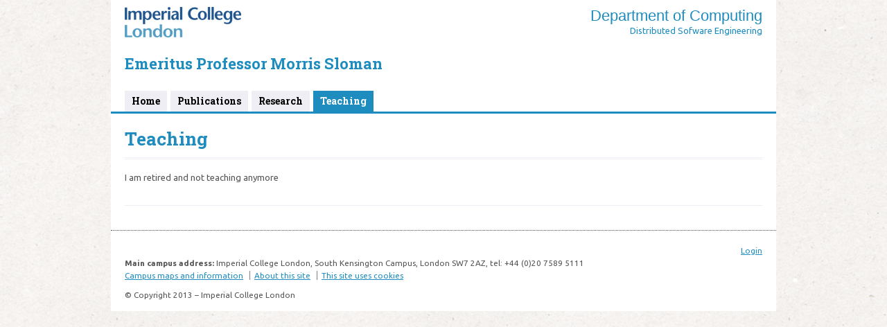

--- FILE ---
content_type: text/html; charset=UTF-8
request_url: http://wp.doc.ic.ac.uk/mss/teaching/
body_size: 7110
content:


<!--[if HTML5]><![endif]-->
<!doctype html>
<!--[if lt IE 7]><html lang="en-US" class="no-js lt-ie9 lt-ie8 lt-ie7"> <![endif]-->
<!--[if (IE 7)&!(IEMobile)]><html lang="en-US" class="no-js lt-ie9 lt-ie8"><![endif]-->
<!--[if (IE 8)&!(IEMobile)]><html lang="en-US" class="no-js lt-ie9"><![endif]-->
<!--[if gt IE 8]><!--> <html lang="en-US" class="no-js"><!--<![endif]-->
	<head>
		<meta charset="utf-8">
		<!-- Google Chrome Frame for IE -->
		<!--[if !HTML5]>
		<meta http-equiv="X-UA-Compatible" content="IE=edge,chrome=1">
		<![endif]-->
		<title>  Teaching | Emeritus Professor Morris Sloman</title>
		<!-- mobile meta (hooray!) -->
		<meta name="HandheldFriendly" content="True">
		<meta name="MobileOptimized" content="320">
		<meta name="viewport" content="width=device-width, initial-scale=1.0"/>

		<!-- icons & favicons (for more: http://www.jonathantneal.com/blog/understand-the-favicon/) -->
		<link rel="apple-touch-icon" href="http://wp.doc.ic.ac.uk/mss/wp-content/themes/ic-doc-default/library/images/apple-icon-touch.png">
		<link rel="icon" href="http://wp.doc.ic.ac.uk/mss/wp-content/themes/ic-doc-default/favicon.png">
		<!--[if IE]>
			<link rel="shortcut icon" href="http://wp.doc.ic.ac.uk/mss/wp-content/themes/ic-doc-default/favicon.ico">
		<![endif]-->
		<!-- or, set /favicon.ico for IE10 win -->
		<meta name="msapplication-TileColor" content="#f01d4f">
		<meta name="msapplication-TileImage" content="http://wp.doc.ic.ac.uk/mss/wp-content/themes/ic-doc-default/library/images/win8-tile-icon.png">

		<link rel="pingback" href="http://wp.doc.ic.ac.uk/mss/xmlrpc.php">
		
		<!-- 04-DEC-2013 - ldk - changed http reference to https to remove insecure content warning for https sites -->
		<link href='https://fonts.googleapis.com/css?family=Ubuntu:400,700%7cRoboto+Slab:400,700' rel='stylesheet' type='text/css'>
		<!-- wordpress head functions -->
		<meta name='robots' content='max-image-preview:large' />
	<style>img:is([sizes="auto" i], [sizes^="auto," i]) { contain-intrinsic-size: 3000px 1500px }</style>
	<link rel="alternate" type="application/rss+xml" title="Emeritus Professor Morris Sloman &raquo; Feed" href="http://wp.doc.ic.ac.uk/mss/feed/" />
<link rel="alternate" type="application/rss+xml" title="Emeritus Professor Morris Sloman &raquo; Comments Feed" href="http://wp.doc.ic.ac.uk/mss/comments/feed/" />
<link rel="alternate" type="text/calendar" title="Emeritus Professor Morris Sloman &raquo; iCal Feed" href="http://wp.doc.ic.ac.uk/mss/events/?ical=1" />
<script type="text/javascript">
/* <![CDATA[ */
window._wpemojiSettings = {"baseUrl":"https:\/\/s.w.org\/images\/core\/emoji\/16.0.1\/72x72\/","ext":".png","svgUrl":"https:\/\/s.w.org\/images\/core\/emoji\/16.0.1\/svg\/","svgExt":".svg","source":{"concatemoji":"http:\/\/wp.doc.ic.ac.uk\/mss\/wp-includes\/js\/wp-emoji-release.min.js"}};
/*! This file is auto-generated */
!function(s,n){var o,i,e;function c(e){try{var t={supportTests:e,timestamp:(new Date).valueOf()};sessionStorage.setItem(o,JSON.stringify(t))}catch(e){}}function p(e,t,n){e.clearRect(0,0,e.canvas.width,e.canvas.height),e.fillText(t,0,0);var t=new Uint32Array(e.getImageData(0,0,e.canvas.width,e.canvas.height).data),a=(e.clearRect(0,0,e.canvas.width,e.canvas.height),e.fillText(n,0,0),new Uint32Array(e.getImageData(0,0,e.canvas.width,e.canvas.height).data));return t.every(function(e,t){return e===a[t]})}function u(e,t){e.clearRect(0,0,e.canvas.width,e.canvas.height),e.fillText(t,0,0);for(var n=e.getImageData(16,16,1,1),a=0;a<n.data.length;a++)if(0!==n.data[a])return!1;return!0}function f(e,t,n,a){switch(t){case"flag":return n(e,"\ud83c\udff3\ufe0f\u200d\u26a7\ufe0f","\ud83c\udff3\ufe0f\u200b\u26a7\ufe0f")?!1:!n(e,"\ud83c\udde8\ud83c\uddf6","\ud83c\udde8\u200b\ud83c\uddf6")&&!n(e,"\ud83c\udff4\udb40\udc67\udb40\udc62\udb40\udc65\udb40\udc6e\udb40\udc67\udb40\udc7f","\ud83c\udff4\u200b\udb40\udc67\u200b\udb40\udc62\u200b\udb40\udc65\u200b\udb40\udc6e\u200b\udb40\udc67\u200b\udb40\udc7f");case"emoji":return!a(e,"\ud83e\udedf")}return!1}function g(e,t,n,a){var r="undefined"!=typeof WorkerGlobalScope&&self instanceof WorkerGlobalScope?new OffscreenCanvas(300,150):s.createElement("canvas"),o=r.getContext("2d",{willReadFrequently:!0}),i=(o.textBaseline="top",o.font="600 32px Arial",{});return e.forEach(function(e){i[e]=t(o,e,n,a)}),i}function t(e){var t=s.createElement("script");t.src=e,t.defer=!0,s.head.appendChild(t)}"undefined"!=typeof Promise&&(o="wpEmojiSettingsSupports",i=["flag","emoji"],n.supports={everything:!0,everythingExceptFlag:!0},e=new Promise(function(e){s.addEventListener("DOMContentLoaded",e,{once:!0})}),new Promise(function(t){var n=function(){try{var e=JSON.parse(sessionStorage.getItem(o));if("object"==typeof e&&"number"==typeof e.timestamp&&(new Date).valueOf()<e.timestamp+604800&&"object"==typeof e.supportTests)return e.supportTests}catch(e){}return null}();if(!n){if("undefined"!=typeof Worker&&"undefined"!=typeof OffscreenCanvas&&"undefined"!=typeof URL&&URL.createObjectURL&&"undefined"!=typeof Blob)try{var e="postMessage("+g.toString()+"("+[JSON.stringify(i),f.toString(),p.toString(),u.toString()].join(",")+"));",a=new Blob([e],{type:"text/javascript"}),r=new Worker(URL.createObjectURL(a),{name:"wpTestEmojiSupports"});return void(r.onmessage=function(e){c(n=e.data),r.terminate(),t(n)})}catch(e){}c(n=g(i,f,p,u))}t(n)}).then(function(e){for(var t in e)n.supports[t]=e[t],n.supports.everything=n.supports.everything&&n.supports[t],"flag"!==t&&(n.supports.everythingExceptFlag=n.supports.everythingExceptFlag&&n.supports[t]);n.supports.everythingExceptFlag=n.supports.everythingExceptFlag&&!n.supports.flag,n.DOMReady=!1,n.readyCallback=function(){n.DOMReady=!0}}).then(function(){return e}).then(function(){var e;n.supports.everything||(n.readyCallback(),(e=n.source||{}).concatemoji?t(e.concatemoji):e.wpemoji&&e.twemoji&&(t(e.twemoji),t(e.wpemoji)))}))}((window,document),window._wpemojiSettings);
/* ]]> */
</script>
<link rel='stylesheet' id='grid-columns-css' href='http://wp.doc.ic.ac.uk/mss/wp-content/plugins/grid-columns/css/columns.min.css' type='text/css' media='all' />
<style id='wp-emoji-styles-inline-css' type='text/css'>

	img.wp-smiley, img.emoji {
		display: inline !important;
		border: none !important;
		box-shadow: none !important;
		height: 1em !important;
		width: 1em !important;
		margin: 0 0.07em !important;
		vertical-align: -0.1em !important;
		background: none !important;
		padding: 0 !important;
	}
</style>
<link rel='stylesheet' id='wp-block-library-css' href='http://wp.doc.ic.ac.uk/mss/wp-includes/css/dist/block-library/style.min.css' type='text/css' media='all' />
<style id='classic-theme-styles-inline-css' type='text/css'>
/*! This file is auto-generated */
.wp-block-button__link{color:#fff;background-color:#32373c;border-radius:9999px;box-shadow:none;text-decoration:none;padding:calc(.667em + 2px) calc(1.333em + 2px);font-size:1.125em}.wp-block-file__button{background:#32373c;color:#fff;text-decoration:none}
</style>
<style id='global-styles-inline-css' type='text/css'>
:root{--wp--preset--aspect-ratio--square: 1;--wp--preset--aspect-ratio--4-3: 4/3;--wp--preset--aspect-ratio--3-4: 3/4;--wp--preset--aspect-ratio--3-2: 3/2;--wp--preset--aspect-ratio--2-3: 2/3;--wp--preset--aspect-ratio--16-9: 16/9;--wp--preset--aspect-ratio--9-16: 9/16;--wp--preset--color--black: #000000;--wp--preset--color--cyan-bluish-gray: #abb8c3;--wp--preset--color--white: #ffffff;--wp--preset--color--pale-pink: #f78da7;--wp--preset--color--vivid-red: #cf2e2e;--wp--preset--color--luminous-vivid-orange: #ff6900;--wp--preset--color--luminous-vivid-amber: #fcb900;--wp--preset--color--light-green-cyan: #7bdcb5;--wp--preset--color--vivid-green-cyan: #00d084;--wp--preset--color--pale-cyan-blue: #8ed1fc;--wp--preset--color--vivid-cyan-blue: #0693e3;--wp--preset--color--vivid-purple: #9b51e0;--wp--preset--gradient--vivid-cyan-blue-to-vivid-purple: linear-gradient(135deg,rgba(6,147,227,1) 0%,rgb(155,81,224) 100%);--wp--preset--gradient--light-green-cyan-to-vivid-green-cyan: linear-gradient(135deg,rgb(122,220,180) 0%,rgb(0,208,130) 100%);--wp--preset--gradient--luminous-vivid-amber-to-luminous-vivid-orange: linear-gradient(135deg,rgba(252,185,0,1) 0%,rgba(255,105,0,1) 100%);--wp--preset--gradient--luminous-vivid-orange-to-vivid-red: linear-gradient(135deg,rgba(255,105,0,1) 0%,rgb(207,46,46) 100%);--wp--preset--gradient--very-light-gray-to-cyan-bluish-gray: linear-gradient(135deg,rgb(238,238,238) 0%,rgb(169,184,195) 100%);--wp--preset--gradient--cool-to-warm-spectrum: linear-gradient(135deg,rgb(74,234,220) 0%,rgb(151,120,209) 20%,rgb(207,42,186) 40%,rgb(238,44,130) 60%,rgb(251,105,98) 80%,rgb(254,248,76) 100%);--wp--preset--gradient--blush-light-purple: linear-gradient(135deg,rgb(255,206,236) 0%,rgb(152,150,240) 100%);--wp--preset--gradient--blush-bordeaux: linear-gradient(135deg,rgb(254,205,165) 0%,rgb(254,45,45) 50%,rgb(107,0,62) 100%);--wp--preset--gradient--luminous-dusk: linear-gradient(135deg,rgb(255,203,112) 0%,rgb(199,81,192) 50%,rgb(65,88,208) 100%);--wp--preset--gradient--pale-ocean: linear-gradient(135deg,rgb(255,245,203) 0%,rgb(182,227,212) 50%,rgb(51,167,181) 100%);--wp--preset--gradient--electric-grass: linear-gradient(135deg,rgb(202,248,128) 0%,rgb(113,206,126) 100%);--wp--preset--gradient--midnight: linear-gradient(135deg,rgb(2,3,129) 0%,rgb(40,116,252) 100%);--wp--preset--font-size--small: 13px;--wp--preset--font-size--medium: 20px;--wp--preset--font-size--large: 36px;--wp--preset--font-size--x-large: 42px;--wp--preset--spacing--20: 0.44rem;--wp--preset--spacing--30: 0.67rem;--wp--preset--spacing--40: 1rem;--wp--preset--spacing--50: 1.5rem;--wp--preset--spacing--60: 2.25rem;--wp--preset--spacing--70: 3.38rem;--wp--preset--spacing--80: 5.06rem;--wp--preset--shadow--natural: 6px 6px 9px rgba(0, 0, 0, 0.2);--wp--preset--shadow--deep: 12px 12px 50px rgba(0, 0, 0, 0.4);--wp--preset--shadow--sharp: 6px 6px 0px rgba(0, 0, 0, 0.2);--wp--preset--shadow--outlined: 6px 6px 0px -3px rgba(255, 255, 255, 1), 6px 6px rgba(0, 0, 0, 1);--wp--preset--shadow--crisp: 6px 6px 0px rgba(0, 0, 0, 1);}:where(.is-layout-flex){gap: 0.5em;}:where(.is-layout-grid){gap: 0.5em;}body .is-layout-flex{display: flex;}.is-layout-flex{flex-wrap: wrap;align-items: center;}.is-layout-flex > :is(*, div){margin: 0;}body .is-layout-grid{display: grid;}.is-layout-grid > :is(*, div){margin: 0;}:where(.wp-block-columns.is-layout-flex){gap: 2em;}:where(.wp-block-columns.is-layout-grid){gap: 2em;}:where(.wp-block-post-template.is-layout-flex){gap: 1.25em;}:where(.wp-block-post-template.is-layout-grid){gap: 1.25em;}.has-black-color{color: var(--wp--preset--color--black) !important;}.has-cyan-bluish-gray-color{color: var(--wp--preset--color--cyan-bluish-gray) !important;}.has-white-color{color: var(--wp--preset--color--white) !important;}.has-pale-pink-color{color: var(--wp--preset--color--pale-pink) !important;}.has-vivid-red-color{color: var(--wp--preset--color--vivid-red) !important;}.has-luminous-vivid-orange-color{color: var(--wp--preset--color--luminous-vivid-orange) !important;}.has-luminous-vivid-amber-color{color: var(--wp--preset--color--luminous-vivid-amber) !important;}.has-light-green-cyan-color{color: var(--wp--preset--color--light-green-cyan) !important;}.has-vivid-green-cyan-color{color: var(--wp--preset--color--vivid-green-cyan) !important;}.has-pale-cyan-blue-color{color: var(--wp--preset--color--pale-cyan-blue) !important;}.has-vivid-cyan-blue-color{color: var(--wp--preset--color--vivid-cyan-blue) !important;}.has-vivid-purple-color{color: var(--wp--preset--color--vivid-purple) !important;}.has-black-background-color{background-color: var(--wp--preset--color--black) !important;}.has-cyan-bluish-gray-background-color{background-color: var(--wp--preset--color--cyan-bluish-gray) !important;}.has-white-background-color{background-color: var(--wp--preset--color--white) !important;}.has-pale-pink-background-color{background-color: var(--wp--preset--color--pale-pink) !important;}.has-vivid-red-background-color{background-color: var(--wp--preset--color--vivid-red) !important;}.has-luminous-vivid-orange-background-color{background-color: var(--wp--preset--color--luminous-vivid-orange) !important;}.has-luminous-vivid-amber-background-color{background-color: var(--wp--preset--color--luminous-vivid-amber) !important;}.has-light-green-cyan-background-color{background-color: var(--wp--preset--color--light-green-cyan) !important;}.has-vivid-green-cyan-background-color{background-color: var(--wp--preset--color--vivid-green-cyan) !important;}.has-pale-cyan-blue-background-color{background-color: var(--wp--preset--color--pale-cyan-blue) !important;}.has-vivid-cyan-blue-background-color{background-color: var(--wp--preset--color--vivid-cyan-blue) !important;}.has-vivid-purple-background-color{background-color: var(--wp--preset--color--vivid-purple) !important;}.has-black-border-color{border-color: var(--wp--preset--color--black) !important;}.has-cyan-bluish-gray-border-color{border-color: var(--wp--preset--color--cyan-bluish-gray) !important;}.has-white-border-color{border-color: var(--wp--preset--color--white) !important;}.has-pale-pink-border-color{border-color: var(--wp--preset--color--pale-pink) !important;}.has-vivid-red-border-color{border-color: var(--wp--preset--color--vivid-red) !important;}.has-luminous-vivid-orange-border-color{border-color: var(--wp--preset--color--luminous-vivid-orange) !important;}.has-luminous-vivid-amber-border-color{border-color: var(--wp--preset--color--luminous-vivid-amber) !important;}.has-light-green-cyan-border-color{border-color: var(--wp--preset--color--light-green-cyan) !important;}.has-vivid-green-cyan-border-color{border-color: var(--wp--preset--color--vivid-green-cyan) !important;}.has-pale-cyan-blue-border-color{border-color: var(--wp--preset--color--pale-cyan-blue) !important;}.has-vivid-cyan-blue-border-color{border-color: var(--wp--preset--color--vivid-cyan-blue) !important;}.has-vivid-purple-border-color{border-color: var(--wp--preset--color--vivid-purple) !important;}.has-vivid-cyan-blue-to-vivid-purple-gradient-background{background: var(--wp--preset--gradient--vivid-cyan-blue-to-vivid-purple) !important;}.has-light-green-cyan-to-vivid-green-cyan-gradient-background{background: var(--wp--preset--gradient--light-green-cyan-to-vivid-green-cyan) !important;}.has-luminous-vivid-amber-to-luminous-vivid-orange-gradient-background{background: var(--wp--preset--gradient--luminous-vivid-amber-to-luminous-vivid-orange) !important;}.has-luminous-vivid-orange-to-vivid-red-gradient-background{background: var(--wp--preset--gradient--luminous-vivid-orange-to-vivid-red) !important;}.has-very-light-gray-to-cyan-bluish-gray-gradient-background{background: var(--wp--preset--gradient--very-light-gray-to-cyan-bluish-gray) !important;}.has-cool-to-warm-spectrum-gradient-background{background: var(--wp--preset--gradient--cool-to-warm-spectrum) !important;}.has-blush-light-purple-gradient-background{background: var(--wp--preset--gradient--blush-light-purple) !important;}.has-blush-bordeaux-gradient-background{background: var(--wp--preset--gradient--blush-bordeaux) !important;}.has-luminous-dusk-gradient-background{background: var(--wp--preset--gradient--luminous-dusk) !important;}.has-pale-ocean-gradient-background{background: var(--wp--preset--gradient--pale-ocean) !important;}.has-electric-grass-gradient-background{background: var(--wp--preset--gradient--electric-grass) !important;}.has-midnight-gradient-background{background: var(--wp--preset--gradient--midnight) !important;}.has-small-font-size{font-size: var(--wp--preset--font-size--small) !important;}.has-medium-font-size{font-size: var(--wp--preset--font-size--medium) !important;}.has-large-font-size{font-size: var(--wp--preset--font-size--large) !important;}.has-x-large-font-size{font-size: var(--wp--preset--font-size--x-large) !important;}
:where(.wp-block-post-template.is-layout-flex){gap: 1.25em;}:where(.wp-block-post-template.is-layout-grid){gap: 1.25em;}
:where(.wp-block-columns.is-layout-flex){gap: 2em;}:where(.wp-block-columns.is-layout-grid){gap: 2em;}
:root :where(.wp-block-pullquote){font-size: 1.5em;line-height: 1.6;}
</style>
<link rel='stylesheet' id='bones-normalize-css' href='http://wp.doc.ic.ac.uk/mss/wp-content/themes/ic-doc-default/library/css/normalize.css' type='text/css' media='all' />
<link rel='stylesheet' id='bones-stylesheet-css' href='http://wp.doc.ic.ac.uk/mss/wp-content/themes/ic-doc-default-simple/style.php?v=1.2.0' type='text/css' media='all' />
<link rel='stylesheet' id='bones-jscrollpane-css' href='http://wp.doc.ic.ac.uk/mss/wp-content/themes/ic-doc-default/library/css/jscrollpane.css' type='text/css' media='all' />
<link rel='stylesheet' id='bones-custom-css-css' href='http://wp.doc.ic.ac.uk/mss/wp-content/themes/ic-doc-default-simple/style-custom.php' type='text/css' media='all' />
<!--[if lt IE 9]>
<link rel='stylesheet' id='bones-ie-only-css' href='http://wp.doc.ic.ac.uk/mss/wp-content/themes/ic-doc-default-simple/ie.css' type='text/css' media='all' />
<![endif]-->
<script type="text/javascript" src="http://wp.doc.ic.ac.uk/mss/wp-content/themes/ic-doc-default/library/js/libs/modernizr.custom.min.js" id="bones-modernizr-js"></script>
<script type="text/javascript" src="http://wp.doc.ic.ac.uk/mss/wp-includes/js/jquery/jquery.min.js" id="jquery-core-js"></script>
<script type="text/javascript" src="http://wp.doc.ic.ac.uk/mss/wp-includes/js/jquery/jquery-migrate.min.js" id="jquery-migrate-js"></script>
<script type="text/javascript" src="http://wp.doc.ic.ac.uk/mss/wp-content/themes/ic-doc-default/library/js/libs/jscrollpane.min.js" id="bones-jscrollpane-js"></script>
<link rel="canonical" href="http://wp.doc.ic.ac.uk/mss/teaching/" />
<link rel='shortlink' href='http://wp.doc.ic.ac.uk/mss/?p=29' />
<link rel="alternate" title="oEmbed (JSON)" type="application/json+oembed" href="http://wp.doc.ic.ac.uk/mss/wp-json/oembed/1.0/embed?url=http%3A%2F%2Fwp.doc.ic.ac.uk%2Fmss%2Fteaching%2F" />
<link rel="alternate" title="oEmbed (XML)" type="text/xml+oembed" href="http://wp.doc.ic.ac.uk/mss/wp-json/oembed/1.0/embed?url=http%3A%2F%2Fwp.doc.ic.ac.uk%2Fmss%2Fteaching%2F&#038;format=xml" />
<meta name="tec-api-version" content="v1"><meta name="tec-api-origin" content="http://wp.doc.ic.ac.uk/mss"><link rel="alternate" href="http://wp.doc.ic.ac.uk/mss/wp-json/tribe/events/v1/" />		<!-- end of wordpress head -->

		<!-- drop Google Analytics Here -->
		<!-- end analytics -->

	</head>

	<body class="wp-singular page-template-default page page-id-29 wp-theme-ic-doc-default wp-child-theme-ic-doc-default-simple show-nav tribe-no-js">

		<div id="container">
			
			<!-- OPEN HEADER -->
			<div id="header"> 
			
									<div class="wrap clearfix">
						<a href="http://www.imperial.ac.uk" ><img src="http://wp.doc.ic.ac.uk/mss/wp-content/themes/ic-doc-default/library/images/logo_imperial_college_london.png" width="168" height="44" alt="Imperial College London" style="margin-top:10px;"/></a>
						<div style="float:right">

							<div><a class="departmentBanner" href="http://www.imperial.ac.uk/computing">Department of Computing</a></div>
															<div id="custom_link_url"><a style="text-decoration:none;" href="http://wp.doc.ic.ac.uk/dse/">Distributed Sofware Engineering</a></div>
													</div>
					</div>
				

				
				<div id="inner-header" class="wrap clearfix">

					

				
					<div id="sub-header">				
												 
						<div class="sitetitle"><a href="http://wp.doc.ic.ac.uk/mss" class="bannerTitle">Emeritus Professor Morris Sloman</a><span>
						</span></div>
											</div>
				</div>
					
				<!-- Nav bar -->
				<nav role="navigation">
					<div class="nav top-nav clearfix"><ul><li ><a href="http://wp.doc.ic.ac.uk/mss/">Home</a></li><li class="page_item page-item-10"><a href="http://www.imperial.ac.uk/people/m.sloman/publications.html#new_tab">Publications</a></li><li class="page_item page-item-27"><a href="http://wp.doc.ic.ac.uk/mss/research/">Research</a></li><li class="page_item page-item-29 current_page_item"><a href="http://wp.doc.ic.ac.uk/mss/teaching/" aria-current="page">Teaching</a></li></ul></div>				</nav>					
			</div>
			<!-- CLOSE HEADER -->

			<div id="content">

				<div id="inner-container">

					<div id="inner-content" class="wrap clearfix">
						
						<div id="nav-widget" class="sidebar">
												</div>
						
						<div id="main" class="eightcol first clearfix" role="main">

							
							<article id="post-29" class="clearfix post-29 page type-page status-publish hentry" role="article" itemscope itemtype="http://schema.org/BlogPosting">

								<header class="article-header">

									<h1 class="page-title" itemprop="headline">Teaching</h1>
								
								</header> <!-- end article header -->

								<section class="entry-content clearfix" itemprop="articleBody">
									
<p>I am retired and not teaching anymore</p>
								</section> <!-- end article section -->

							</article> <!-- end article -->

							
						</div> <!-- end #main -->

										<div id="sub-content" class="sidebar clearfix" role="complementary">
									</div>
					</div> <!-- end #inner-content -->

				</div> <!-- end #inner-container -->

			</div> <!-- end #content -->



		

		<!-- OPEN FOOTER -->
		
		<div id="footer">
			<div id="inner-footer" class="wrap clearfix">
				
				
				<ul id="footer-actions">
					<li><a href="http://wp.doc.ic.ac.uk/mss/wp-login.php" >Login</a></li>		
				</ul>
				<div id="address">
					<strong>Main campus address:</strong>
Imperial College London, South Kensington Campus, London SW7 2AZ, tel: +44 (0)20 7589 5111				</div>
				<div id="footer-nav">
										<ul>
						<li><a href="http://www.imperial.ac.uk/campusinfo">Campus maps and information</a></li>
						<li><a href="http://www.imperial.ac.uk/about-the-site">About this site</a></li>
						<li><a href="http://www.imperial.ac.uk/about-the-site/use-of-cookies">This site uses cookies</a></li>
					</ul>					
								</div>
				<div id="copyright">
					<p>© Copyright 2013 – Imperial College London</p>
				</div>
				
			</div>
		</div>
		<!-- CLOSE FOOTER -->


		</div> <!-- end #container -->

		
		<!-- all js scripts are loaded in library/bones.php -->
		<script type="speculationrules">
{"prefetch":[{"source":"document","where":{"and":[{"href_matches":"\/mss\/*"},{"not":{"href_matches":["\/mss\/wp-*.php","\/mss\/wp-admin\/*","\/mss\/wp-content\/uploads\/sites\/38\/*","\/mss\/wp-content\/*","\/mss\/wp-content\/plugins\/*","\/mss\/wp-content\/themes\/ic-doc-default-simple\/*","\/mss\/wp-content\/themes\/ic-doc-default\/*","\/mss\/*\\?(.+)"]}},{"not":{"selector_matches":"a[rel~=\"nofollow\"]"}},{"not":{"selector_matches":".no-prefetch, .no-prefetch a"}}]},"eagerness":"conservative"}]}
</script>
		<script>
		( function ( body ) {
			'use strict';
			body.className = body.className.replace( /\btribe-no-js\b/, 'tribe-js' );
		} )( document.body );
		</script>
		
<script type="text/javascript">
	jQuery(document).ready(function($) {		
		if($(window).width()>480){
			
					
			if($('.widget_all-projects .widget-wrap').height() > 350){
				$('.widget_all-projects .widget-wrap').css({'height':'350px'});			
				$('.widget_all-projects .widget-wrap').jScrollPane({
					showArrows: true,
					verticalGutter: 10,
				});
			}
			
					
			if($('.widget_all-people .widget-wrap').height() > 200){
				$('.widget_all-people .widget-wrap').css({'height':'200px'});			
				$('.widget_all-people .widget-wrap').jScrollPane({
					showArrows: true,
					verticalGutter: 10,
				});
			}
			
					
			if($('.widget_related-projects .widget-wrap').height() > 200){
				$('.widget_related-projects .widget-wrap').css({'height':'200px'});			
				$('.widget_related-projects .widget-wrap').jScrollPane({
					showArrows: true,
					verticalGutter: 10,
				});
			}
			
					
			if($('.widget_related-grants .widget-wrap').height() > 200){
				$('.widget_related-grants .widget-wrap').css({'height':'200px'});			
				$('.widget_related-grants .widget-wrap').jScrollPane({
					showArrows: true,
					verticalGutter: 10,
				});
			}
			
					
			if($('.widget_related-publications .widget-wrap').height() > 200){
				$('.widget_related-publications .widget-wrap').css({'height':'200px'});			
				$('.widget_related-publications .widget-wrap').jScrollPane({
					showArrows: true,
					verticalGutter: 10,
				});
			}
			
					
			if($('.widget_related-people .widget-wrap').height() > 200){
				$('.widget_related-people .widget-wrap').css({'height':'200px'});			
				$('.widget_related-people .widget-wrap').jScrollPane({
					showArrows: true,
					verticalGutter: 10,
				});
			}
			
		}
	});	
</script>
<script> /* <![CDATA[ */var tribe_l10n_datatables = {"aria":{"sort_ascending":": activate to sort column ascending","sort_descending":": activate to sort column descending"},"length_menu":"Show _MENU_ entries","empty_table":"No data available in table","info":"Showing _START_ to _END_ of _TOTAL_ entries","info_empty":"Showing 0 to 0 of 0 entries","info_filtered":"(filtered from _MAX_ total entries)","zero_records":"No matching records found","search":"Search:","all_selected_text":"All items on this page were selected. ","select_all_link":"Select all pages","clear_selection":"Clear Selection.","pagination":{"all":"All","next":"Next","previous":"Previous"},"select":{"rows":{"0":"","_":": Selected %d rows","1":": Selected 1 row"}},"datepicker":{"dayNames":["Sunday","Monday","Tuesday","Wednesday","Thursday","Friday","Saturday"],"dayNamesShort":["Sun","Mon","Tue","Wed","Thu","Fri","Sat"],"dayNamesMin":["S","M","T","W","T","F","S"],"monthNames":["January","February","March","April","May","June","July","August","September","October","November","December"],"monthNamesShort":["January","February","March","April","May","June","July","August","September","October","November","December"],"monthNamesMin":["Jan","Feb","Mar","Apr","May","Jun","Jul","Aug","Sep","Oct","Nov","Dec"],"nextText":"Next","prevText":"Prev","currentText":"Today","closeText":"Done","today":"Today","clear":"Clear"}};/* ]]> */ </script><script type="text/javascript" src="http://wp.doc.ic.ac.uk/mss/wp-content/plugins/the-events-calendar/common/build/js/user-agent.js" id="tec-user-agent-js"></script>
<script type="text/javascript" src="http://wp.doc.ic.ac.uk/mss/wp-content/plugins/page-links-to/dist/new-tab.js" id="page-links-to-js"></script>
<script type="text/javascript" src="http://wp.doc.ic.ac.uk/mss/wp-content/themes/ic-doc-default-simple/library/js/scripts.js" id="bones-js-js"></script>

	</body>

</html> <!-- end page. what a ride! -->


--- FILE ---
content_type: text/css; charset: UTF-8;charset=UTF-8
request_url: http://wp.doc.ic.ac.uk/mss/wp-content/themes/ic-doc-default-simple/style.php?v=1.2.0
body_size: 2828
content:


.clearfix {
  zoom: 1;
}
.clearfix:before,
.clearfix:after {
  content: "";
  display: table;
}
.clearfix:after {
  clear: both;
}

body {
	font-family: Arial, sans-serif;
	font-size: 13px;
	line-height: 18px;
	font-weight: 400;
	background-color: ;
	background-image: url(https://wp.doc.ic.ac.uk/mss/wp-content/themes/ic-doc-default-simple/library/images/bg_ricepaper2.png);	background-repeat: repeat;
	background-position: top center;
	background-attachment: fixed;	
}
#container {
	line-height: 1.45em;
	font-family: 'Ubuntu', sans-serif;
	color: #555555;
	max-width: 960px;
		margin: 0 auto 40px auto;
		}
a:link, a:visited {
	color: #1e8cbe;
}

.sitetitle,
.nav ul li a,
h1, h2, h3, h4, h5, h6 
h1 a, h2 a, h3 a, h4 a, h5 a, h6 a {
	font-family: 'Roboto Slab', sans-serif;
	font-style: normal;
	color: #1e8cbe;	
	font-weight: 700;
	text-decoration: none;
	line-height: 1.3em;
}

p {
	margin: 0 0 1.2em 0;
}


#header {
	background-color: #ffffff;
}


.wrap {
	max-width: 960px;
	margin: 0 auto;
	padding: 0 20px;
}
#content .wrap {
	padding: 20px;
	background-color: #ffffff;
}
.sitetitle {
	font-size: 1.3em;
	margin: 20px 0 0 0;
	font-size: 22px;
}
.sitetitle span{
	font-weight: 400;
	font-size: 14px;
	display: block;
	color: #555;
	line-height: 19px;
	padding-top: 5px;
}
.sitetitle a {
	text-decoration: none;
}

#footer-nav ul,
#footer-actions,
#breadcrumbs ul,
#actions,
.widget ul,
.nav ul {
	list-style: none;
	margin: 0;
	padding: 0;	
}
#header .nav {
	margin-top: 20px;
	padding: 0 20px;
		border-bottom: 3px solid #1e8cbe;
		

	overflow: hidden;
}
#header .nav ul li {
	display: block;
	float: left;
	margin-right: 5px;
}

#header .nav ul li a {
	line-height: 30px;
	padding: 5px 10px 8px 10px;
	background-color: #eeeef4;

	color: black; /* #1e8cbe; */
	font-size: 14px;
		
	-webkit-transition:color, background-color .15s ease-out;  
    -moz-transition:color, background-color .15s ease-out;  
    -o-transition:color, background-color .15s ease-out;  
    transition:color, background-color .15s ease-out; 
}

#header .nav ul li:hover > a,
#header .nav .current_page_item a,
#header .nav .current_page_ancestor a {
	background-color: #1e8cbe;
	color: #fff;
}
#header .nav ul li:hover > a {
	opacity: .7;
}
#header .nav ul ul {
	display: none;
	position: absolute;
	border: 1px solid #1e8cbe;
	background: white;
	padding: 5px 0;
	max-width: 250px;
	overflow: hidden;
	z-index: 99999;
}
.js.csstransitions #header .nav ul ul {
	display: block;
	opacity: 0;	
	height: 0;
}
#header .nav ul li:hover > ul {
 	display: block; 
}
.js.csstransitions #header .nav ul li:hover > ul {
	opacity: 1;
	height: auto;
    -moz-transition: opacity .35s ease-in-out;
    -webkit-transition: opacity .35s ease-in-out;
    transition: opacity .35s ease-in-out;
}

.js.csstransitions #header .nav ul ul ul {
	height: auto;
	opacity: 1;
}

#header .nav ul ul li {
	padding: 5px 0;
	display: block;
	float: left;
	clear: left;
	margin: 0;
	width: 100%;
	opacity: 1 !important;	
}
#header .nav ul ul li:hover {
/* 	background-color: #e9e9e9; */
}
#header .nav ul ul ul li:hover {
	background-color: transparent;
}
#header .nav ul ul li a {
	font-size: 12px;
	line-height: 17px;
	padding: 0px 10px;
	display: block;
	background-color: transparent;
}
#header .nav .current_page_item ul a,
#header .nav .current_page_ancestor ul a {
	background-color: transparent;
	color:#555;
}
#header .nav ul ul li:hover > a {
	background-color: transparent;
	color: #1e8cbe !important;
}

#header .nav ul ul ul {
	position: relative;
	margin: 0;
	padding: 0 0 0 10px;
	border: 0;
	background-color: transparent;
}
#header .nav ul ul ul li {
	width: auto;
}
#header .nav ul ul ul li a {
	font-weight: 400;
}
#header .nav ul ul ul li a:before {
	content:"\003e";
	padding-right: 5px;
}




.sidebar {
	width: 30%;
	display: none;
}

#main {
	float:left;
	width: 100%;
}



/* WIDGETS */
.widget-title {
	margin: 0;
	font-size: 14px;
	padding:4px 10px;

		color: white;
	background-color: #1e8cbe;
	}
.widget {
	margin-bottom: 20px;
	border: 1px solid #eeeef4;
	overflow: hidden;
	background-color: #ffffff;
}
.widget .inner-wrap {
	max-height: 280px;
	
	overflow: scroll;
}
.widget ul,
.widget ol {
	padding: 10px;
}
.widget ul li,
.widget ol li {
	margin-bottom: 3px;
}
.widget h3{
	font-size: 13px;
	padding-left: 10px;
	margin: 10px 0 0 0;
}
.widget div h4{
	font-size: 13px;
	margin: 10px 0 0 0;
}
.tribe-events-list-widget h4 {
	margin: 0;
}
.tribe-events-list-widget ol {
	margin: 0;
}
.widget .duration {
	font-weight: normal !important
}
.widget .tribe-events-widget-link a{
	font-size: 13px;
	margin-left:10px
}
.widget_related-publications {
	border-right-color: white;
}
.widget ul,
.widget ol {
	font-size: 0.9em;
	line-height: 1.35em;
}
.widget_related-publications ul li {
	margin-bottom: 7px;
	padding-left: 15px;
}
.widget_related-publications ul li:before { 
	content:"\003e"; 
	margin-left: -12px;
	padding-right: 2px;
	font-weight: 700;
}
.textwidget {
	padding: 7px 10px
}
.wide-widget ul {
	padding: 0 10px 10px 10px;
}
.wide-widget ul li {
	margin-bottom: 10px;
	padding-bottom: 10px;
	border-bottom:1px dotted #dbdbdb;
}
.wide-widget .widget-wrap p{
	margin: 5px 0;
}
.wide-widget .widget-wrap h4 {
	margin-bottom: 5px;
	font-size: 14px;
}



/* Single post-type templates */

#main h1 {
	margin-top: 0;
	padding-bottom: 10px;
	border-bottom: 3px double #eeeef4;
	color: #1e8cbe;
}
.hentry {
	padding-bottom: 15px;
	margin-bottom: 15px;
	border-bottom: 1px solid #eeeef4;
}
.home .hentry {
	border: 0;
}
.widget .icon,
.project .icon,
.person .photo {
	float: right;
	margin: 5px 0 20px 20px;
}
.person h2 {
	font-weight: 400;
}
.person dl,
.grant dl {
	padding-bottom: 20px;
	display: block;
}
.person dl dt,
.person dl dd,
.grant dl dt,
.grant dl dd {
	display: inline-block;
	margin: 0;
}
.person dl dt,
.grant dl dt {
	width: 100px;
	font-weight: 700;
}
.person dl dd,
.grant dl dd {
	width: 300px;
}
.person dl dd:before,
.grant dl dd:before {
	/*content:"\003e";*/ 
	padding-right: 10px;
}
.meta-fields {
	float: left;
	max-width: 450px;
}
.archive .article-header h2 {
	margin: 0 0 10px 0
}



.entry-content {
	clear: left
}
.entry-content img.alignleft {
	float: left;
	margin: 5px 15px 15px 0;
}
.entry-content img.alignright {
	float: right;
	margin: 5px 0 15px 15px;
}


.entry-content .alignleft {
        float: left;
        margin: 5px 15px 15px 0;
}

.entry-content .alignright {
    float: right;
    margin: 5px 0px 15px 15px;
}


.entry-content .wp-caption {
   background: white;
}

.entry-content .wp-caption img {
   display: block;
   margin: auto;
}

.entry-content .wp-caption .wp-caption-text {
   margin-left: 5px !important;
   margin-right: 5px !important;
}


.entry-content ul li,
.entry-content ol li{
	margin-bottom: 6px;
}
.back-link {
	margin-bottom: 10px;
}
.back-link:before {
	content:"\003c"; 
	padding-right: 5px;
	color: #1e8cbe;	
}
#actions li {
	display: inline;
	margin-right: 5px;
	padding-left: 5px;
	border-left: 1px solid #9c9c9c;
}
#actions li:first-child {
	padding: 0;
	border:0;
}
#breadcrumbs {
	padding: 0
}
#breadcrumbs ul {
	margin-bottom: 10px;
	position: relative;
	bottom: 5px;
}
#breadcrumbs ul li {
	display: inline;
	margin-right: 6px;
}
 
#breadcrumbs ul li:before {
	content:"\003e"; 
	padding-right: 6px;
}
#breadcrumbs ul li:first-child:before {
	content: none;
}

.page-navigation {
	margin-top: 20px;
}
.subscribe {
	background: url(library/images/atom_icon.GIF) no-repeat;
	display: block;
	padding-left: 22px;
	height: 22px;
	font-size: 11px;
	line-height: 14px;
	float: right;
	z-index: 9;
	position: relative;
}
.readmore {
	text-decoration: none;
	margin-top: 5px;
	display: block;
}
.readmore:hover {
	text-decoration: underline;
}

.bones_page_navi {
	list-style: none;
	padding: 0;
	text-align: center;
	clear: both;
/* 	border-top: 1px solid #eeeef4; */
	padding: 0 0 18px 0;
	border-bottom: 1px solid #eeeef4;
	position: relative;
	bottom: 25px;
	margin: 0;
}
.bones_page_navi li {
	display: inline;
	padding: 0 5px;
}
.bones_page_navi .bpn-prev-link:before {
	content:"\2039";
	padding-right: 5px;
}
.bones_page_navi .bpn-next-link:after {
	content:"\203A";
	padding-left: 5px;
}
.bones_page_navi .bpn-last-page-link:after {
	content:"\00BB";
	padding-left: 5px;
}

#toolbar {
	margin: 20px 0;
}
#toolbar .socialBoMa {
	margin: 0 0 0 0;
}
#toolbar #actions {
	display: none;
}

#footer {
	clear:both;
		border-top: 1px dotted #555;
		font-size: 0.9em;
}
#footer #inner-footer{
	background-color: #ffffff;
}
#footer #footer-actions {
	text-align: right;
}
#inner-footer {
	padding-top: 20px;
}
#footer-nav ul {
	margin-bottom: 10px
}
#footer-nav ul li {
	display: inline;
	padding-left: 6px;
	margin-left: 6px;
	border-left:1px solid grey;
}
#footer-nav ul li:first-child {
	padding-left: 0;
	margin-left: 0;
	border-left: 0;
}

#searchform {
	padding: 12px;
}

.tribe-events-sub-nav {
	padding: 0;
}
.single-tribe_events #tribe-events-footer, .tribe-events-day #tribe-events-footer, .events-list #tribe-events-footer, .tribe-events-map #tribe-events-footer, .tribe-events-photo #tribe-events-footer {
	border-top: 0;
	padding-top: 0;
}
.tribe-events-meta-group dl dt {
	width: 20%;
	float: left;
	clear: left;
	margin-bottom: 5px
}
.tribe-events-meta-group dl dd {
	width: 80%;
	float: left;
	margin: 0 0 5px 0;
}
.tribe-events-event-meta .tribe-events-meta-group, .tribe-events-event-meta .column {
	width: 100%
}

/* Hide some elements */
.screen-reader-text,
#emailFriendForm {
	display: none
}


/* Responsive styles */

@media only screen and (max-width: 480px) {
	#container {
		margin-bottom: 0;
	}
	#main,
	.sidebar {
		float: none;
		width: 100%
	}
	#header .nav ul li {
		margin-bottom: 8px
	}
	.widget .widget-title:after {
		content:"+";
		float: right;
		font-size: 20px;
		margin-top: -1px
	}
	.widget .widget-title.open:after{
		content:"\2013";
	}
	.widget ul {
		display: none
	}
	#header .nav ul li a {
		-webkit-border-radius:0;
		-moz-border-radius:0;
		-o-border-radius:0;
		border-radius:0;
	}
	#header .nav {
		padding-bottom: 15px;
	}
}

.home .back-link { display:none }

.departmentBanner {
	text-decoration:none;
	float: right;
	font-family: arial, sans-serif;
	font-weight: 100;
	font-size: 1.7em;
	line-height: 1.15em;
	font-weight: normal;
	padding: 0em;
	color: #fff;
	background: transparent none;
	margin-top:10px;
}

#custom_link_url {
	clear:both;
	float:right;
}

.headerImage {
	float: right;
	margin: 0px 15px 0px 15px;
}

#header .nav .current-menu-item a {
	background-color: #1e8cbe;
	color: #fff;
}



--- FILE ---
content_type: text/css
request_url: http://wp.doc.ic.ac.uk/mss/wp-content/themes/ic-doc-default/library/css/jscrollpane.css
body_size: 849
content:
/*
 * CSS Styles that are needed by jScrollPane for it to operate correctly.
 *
 * Include this stylesheet in your site or copy and paste the styles below into your stylesheet - jScrollPane
 * may not operate correctly without them.
 */

.jspContainer
{
	overflow: hidden;
	position: relative;
}

.jspPane {
	position: absolute;
	padding-right: 10px !important;
	word-wrap: break-word;
}
.sidebar .jspPane {
	width: 244px !important;
}

.jspVerticalBar
{
	position: absolute;
	top: 0;
	right: 0;
	width: 16px;
	height: 100%;
	background: transparent;
}

.jspVerticalBar *
{
	margin: 0;
	padding: 0;
}

.jspCap
{
	display: none;
}

.jspTrack
{
	background: transparent;
	position: relative;
}

.jspDrag
{
	background: #d7d7db;
	border-radius: 3px;
	position: relative;
	top: 0;
	left: 4px;
	cursor: pointer;
	width: 7px;
}

.jspArrow
{
	background: #50506d;
	text-indent: -20000px;
	display: block;
	cursor: pointer;
}

.jspArrow.jspDisabled
{
	cursor: default;
	background: #80808d;
}

.jspVerticalBar .jspArrow
{
	height: 16px;
}

.jspVerticalBar .jspArrow:focus
{
	outline: none;
}

.jspCorner
{
	background: #eeeef4;
	float: left;
	height: 100%;
}

/* Yuk! CSS Hack for IE6 3 pixel bug :( */
* html .jspCorner
{
	margin: 0 -3px 0 0;
}


.jspHorizontalBar,
.jspVerticalBar,
.jspTrack
{
	background: #eeeef4;
}

.jspDrag
{
	background:  #44b6d0;
	-moz-border-radius: 10px;
	-webkit-border-radius: 10px;
	border-radius: 10px;
}

.jspTrack .jspActive,
.jspTrack .jspHover,
.jspDrag:hover
{
	background: #8B8B9F;
}


.jspArrow
{
	background: url(../images/ui-icons_222222_256x240.png) no-repeat;
	
	-moz-border-radius: 10px;
	-webkit-border-radius: 10px;
	border-radius: 10px;
}

.jspVerticalBar>.jspActive,
.jspArrow:hover
{
	background-image: url('../images/ui-icons_cd0a0a_256x240.png');
}

.jspVerticalBar>.jspDisabled,
.jspVerticalBar>.jspDisabled:hover,
.jspHorizontalBar>.jspDisabled,
.jspHorizontalBar>.jspDisabled:hover
{
	background-color: transparent;
	background-image: url('../images/ui-icons_888888_256x240.png');
}

.jspVerticalBar .jspArrow
{
	height: 15px;
}

.jspHorizontalBar .jspArrow
{
	width: 15px;
}

.jspArrowUp
{
	background-position: 0 0;
}

.jspArrowDown
{
	background-position: -64px 0 !important; 
}

.jspArrowLeft
{
	background-position: -96px 0 !important;
}

.jspArrowRight
{
	background-position: -32px 0 !important;
}